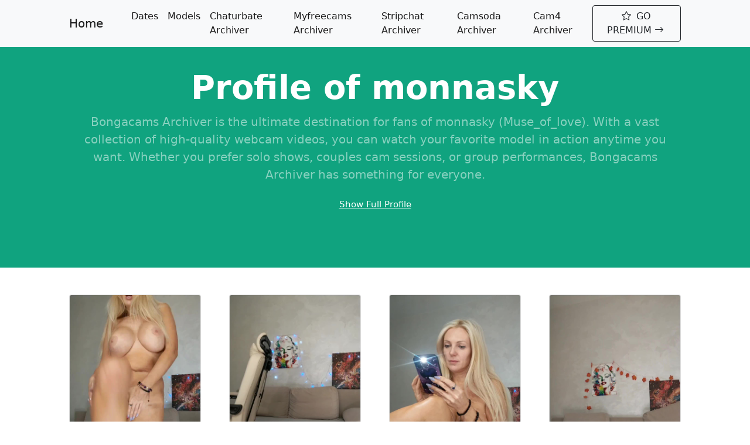

--- FILE ---
content_type: text/html; charset=UTF-8
request_url: https://bongacams-archiver.com/profile/monnasky/
body_size: 2874
content:

<!DOCTYPE html>
<html lang="en">
    <head>
        <meta charset="utf-8" />
        <meta name="viewport" content="width=device-width, initial-scale=1, shrink-to-fit=no" />
        <meta name="description" content="" />
        <meta name="author" content="" />
        <title>Profile of monnasky (Muse_of_love) -  Bongacams Archiver</title>
        <!-- Favicon-->
        <!-- Bootstrap icons-->
        <link href="https://cdn.jsdelivr.net/npm/bootstrap-icons@1.5.0/font/bootstrap-icons.css" rel="stylesheet" />
        <!-- Core theme CSS (includes Bootstrap)-->
        <link href="/css.css" rel="stylesheet" />
         <link href="/css2.css" rel="stylesheet" />
          <script src="/jquery.js"></script>
   <script src="/bootstrap.js"></script>
        <link rel="shortcut icon" type=image/ico href="/favicon.png"/>
    </head>
    <body>
        <!-- Navigation-->
        <nav class="navbar navbar-expand-lg navbar-light bg-light">
            <div class="container px-4 px-lg-5">
                <a class="navbar-brand" href="/">Home</a>
                <button class="navbar-toggler" type="button" data-bs-toggle="collapse" data-bs-target="#navbarSupportedContent" aria-controls="navbarSupportedContent" aria-expanded="false" aria-label="Toggle navigation"><span class="navbar-toggler-icon"></span></button>
                <div class="collapse navbar-collapse" id="navbarSupportedContent">
                    <ul class="navbar-nav me-auto mb-2 mb-lg-0 ms-lg-4">
                                                <li class="nav-item"><a class="nav-link active" aria-current="page" href="/dateall/index/"> Dates</a></li>  <li class="nav-item"><a class="nav-link active" aria-current="page" href="/models/"> Models</a></li>
 <li class="nav-item"><a class="nav-link active" target="_blank"  rel="nofollow" aria-current="page" href="/out/"> Chaturbate Archiver</a></li><li class="nav-item"><a class="nav-link active" target="_blank"  rel="nofollow" aria-current="page" href="/out2/"> Myfreecams Archiver</a></li><li class="nav-item"><a class="nav-link active" target="_blank"  rel="nofollow" aria-current="page" href="/out3/"> Stripchat Archiver</a></li><li class="nav-item"><a class="nav-link active" target="_blank"  rel="nofollow" aria-current="page" href="/out4/"> Camsoda Archiver</a></li><li class="nav-item"><a class="nav-link active" target="_blank"  rel="nofollow" aria-current="page" href="/out5/"> Cam4 Archiver</a></li>
                    </ul>
                    <form class="d-flex" target="_blank" action="/redirectpremium/"  rel="nofollow">
                        <button class="btn btn-outline-dark"   type="submit">
                            <i class="bi-star me-1"></i>
                            GO PREMIUM
                            <span class="bi-arrow-right me-1"></span>
                        </button>
                    </form>
                </div>
            </div>
        </nav>
        <!-- Header-->
      <header class="bg-dark py-5"  style="background-color:  rgb(16, 163, 127)!important;">
            <div class="container px-4 px-lg-5 my-5" >
                <div class="text-center text-white" style="margin-top:-60px;">
                    <h1 class="display-4 fw-bolder" style="word-wrap: break-word;">Profile of monnasky</h1>
                    <p class="lead fw-normal text-white-50 mb-0" style="word-wrap: break-word;">Bongacams Archiver is the ultimate destination for fans of monnasky (Muse_of_love). With a vast collection of high-quality webcam videos, you can watch your favorite model in action anytime you want. Whether you prefer solo shows, couples cam sessions, or group performances, Bongacams Archiver has something for everyone. 
                     </p>
                     
                      </br>
                    
                       <a data-toggle="collapse" href="#collapseExample" role="button" aria-expanded="false" aria-controls="collapseExample" style="color:white; margin-top:20px!important; font-size:15px;">
Show Full Profile</a>
                    <style>.field-value { float:right; margin-top:-20px;  } td:nth-child(2) {
  text-align: right;
} .td {float: right;} .label{ font-weight: bold; text-align: left;} </style>
                    
            
                    
<div style="width:350px; margin:auto" class="collapse" id="collapseExample"></br>
    
    
    
    
              <table cellpadding="0" cellspacing="1">
                <tbody>
                                      <tr class="odd">
                      <td class="label">Sex</td><td>Female</td>
                    </tr>
                                      <tr class="even">
                      <td class="label">Sexual Preference</td><td>Straight</td>
                    </tr>
                                      <tr class="odd">
                      <td class="label">Age</td><td>37</td>
                    </tr>
                                      <tr class="even">
                      <td class="label">Height</td><td>5'4" - 5'6" [160cm - 170cm]</td>
                    </tr>
                                      <tr class="odd">
                      <td class="label">Weight</td><td>120 - 140 lbs [55 - 60 kg]</td>
                    </tr>
                                      <tr class="even">
                      <td class="label">Hair</td><td>Blonde</td>
                    </tr>
                                      <tr class="odd">
                      <td class="label">Eyes</td><td>Green</td>
                    </tr>
                                      <tr class="even">
                      <td class="label">Ethnicity</td><td>White/Caucasian</td>
                    </tr>
                                      <tr class="odd">
                      <td class="label">Languages</td><td>Russian, English</td>
                    </tr>
                                      <tr class="even">
                      <td class="label">Hometown</td><td>****</td>
                    </tr>
                                      <tr class="odd">
                      <td class="label">Pubic Hair</td><td>Shaved</td>
                    </tr>
                                      <tr class="even">
                      <td class="label">Bust</td><td>Large</td>
                    </tr>
                                      <tr class="odd">
                      <td class="label">Butt</td><td>Medium</td>
                    </tr>
                                  </tbody>
              </table>
            </div>                     
                     
                </div>
            </div>
        </header><section class="py-5"  style="margin-top:-50px;"> 
            <div class="container px-4 px-lg-5 mt-5">
                <div class="row gx-4 gx-lg-5 row-cols-1 row-cols-md-3 row-cols-xl-4  row-cols-sm-1   justify-content-center">
        <!-- Section-->
        <div class="col mb-5 col">
                        <div class="card h-100">
                            <!-- Sale badge-->
                            
                            <!-- Product image--><a href="/watch/monnasky_202412052029">
                            <img class="card-img-top"  height="300" src="/thumbsbig/20241205/monnasky_202412052029_sl.jpg" alt="View or download file monnasky on 2024-12-05 from bongacams" /></a>
                            <!-- Product details-->
                            <div class="card-body p-4">
                                <div class="text-center">
                                    <!-- Product name-->
                                    <h5 class="fw-bolder">monnasky</h5>
                                    <!-- Product price-->
                                    Bongacams 2024-12-05
                                </div>
                            </div>
                            <!-- Product actions-->
                            <div class="card-footer p-4 pt-0 border-top-0 bg-transparent">
                                <div class="text-center"><a class="btn btn-outline-dark mt-auto" href="/watch/monnasky_202412052029">Download or Stream</a></div>
                            </div>
                        </div>
                    </div><div class="col mb-5 col">
                        <div class="card h-100">
                            <!-- Sale badge-->
                            
                            <!-- Product image--><a href="/watch/monnasky_202412051555">
                            <img class="card-img-top"  height="300" src="/thumbsbig/20241205/monnasky_202412051555_sl.jpg" alt="View or download file monnasky on 2024-12-05 from bongacams" /></a>
                            <!-- Product details-->
                            <div class="card-body p-4">
                                <div class="text-center">
                                    <!-- Product name-->
                                    <h5 class="fw-bolder">monnasky</h5>
                                    <!-- Product price-->
                                    Bongacams 2024-12-05
                                </div>
                            </div>
                            <!-- Product actions-->
                            <div class="card-footer p-4 pt-0 border-top-0 bg-transparent">
                                <div class="text-center"><a class="btn btn-outline-dark mt-auto" href="/watch/monnasky_202412051555">Download or Stream</a></div>
                            </div>
                        </div>
                    </div><div class="col mb-5 col">
                        <div class="card h-100">
                            <!-- Sale badge-->
                            
                            <!-- Product image--><a href="/watch/monnasky_202412041623">
                            <img class="card-img-top"  height="300" src="/thumbsbig/20241204/monnasky_202412041623_sl.jpg" alt="View or download file monnasky on 2024-12-04 from bongacams" /></a>
                            <!-- Product details-->
                            <div class="card-body p-4">
                                <div class="text-center">
                                    <!-- Product name-->
                                    <h5 class="fw-bolder">monnasky</h5>
                                    <!-- Product price-->
                                    Bongacams 2024-12-04
                                </div>
                            </div>
                            <!-- Product actions-->
                            <div class="card-footer p-4 pt-0 border-top-0 bg-transparent">
                                <div class="text-center"><a class="btn btn-outline-dark mt-auto" href="/watch/monnasky_202412041623">Download or Stream</a></div>
                            </div>
                        </div>
                    </div><div class="col mb-5 col">
                        <div class="card h-100">
                            <!-- Sale badge-->
                            
                            <!-- Product image--><a href="/watch/monnasky_202411291431">
                            <img class="card-img-top"  height="300" src="/thumbsbig/20241129/monnasky_202411291431_sl.jpg" alt="View or download file monnasky on 2024-11-29 from bongacams" /></a>
                            <!-- Product details-->
                            <div class="card-body p-4">
                                <div class="text-center">
                                    <!-- Product name-->
                                    <h5 class="fw-bolder">monnasky</h5>
                                    <!-- Product price-->
                                    Bongacams 2024-11-29
                                </div>
                            </div>
                            <!-- Product actions-->
                            <div class="card-footer p-4 pt-0 border-top-0 bg-transparent">
                                <div class="text-center"><a class="btn btn-outline-dark mt-auto" href="/watch/monnasky_202411291431">Download or Stream</a></div>
                            </div>
                        </div>
                    </div><div class="col mb-5 col">
                        <div class="card h-100">
                            <!-- Sale badge-->
                            
                            <!-- Product image--><a href="/watch/monnasky_202411271607">
                            <img class="card-img-top"  height="300" src="/thumbsbig/20241127/monnasky_202411271607_sl.jpg" alt="View or download file monnasky on 2024-11-27 from bongacams" /></a>
                            <!-- Product details-->
                            <div class="card-body p-4">
                                <div class="text-center">
                                    <!-- Product name-->
                                    <h5 class="fw-bolder">monnasky</h5>
                                    <!-- Product price-->
                                    Bongacams 2024-11-27
                                </div>
                            </div>
                            <!-- Product actions-->
                            <div class="card-footer p-4 pt-0 border-top-0 bg-transparent">
                                <div class="text-center"><a class="btn btn-outline-dark mt-auto" href="/watch/monnasky_202411271607">Download or Stream</a></div>
                            </div>
                        </div>
                    </div><div class="col mb-5 col">
                        <div class="card h-100">
                            <!-- Sale badge-->
                            
                            <!-- Product image--><a href="/watch/monnasky_202411261715">
                            <img class="card-img-top"  height="300" src="/thumbsbig/20241126/monnasky_202411261715_sl.jpg" alt="View or download file monnasky on 2024-11-26 from bongacams" /></a>
                            <!-- Product details-->
                            <div class="card-body p-4">
                                <div class="text-center">
                                    <!-- Product name-->
                                    <h5 class="fw-bolder">monnasky</h5>
                                    <!-- Product price-->
                                    Bongacams 2024-11-26
                                </div>
                            </div>
                            <!-- Product actions-->
                            <div class="card-footer p-4 pt-0 border-top-0 bg-transparent">
                                <div class="text-center"><a class="btn btn-outline-dark mt-auto" href="/watch/monnasky_202411261715">Download or Stream</a></div>
                            </div>
                        </div>
                    </div><div class="col mb-5 col">
                        <div class="card h-100">
                            <!-- Sale badge-->
                            
                            <!-- Product image--><a href="/watch/monnasky_202411182100">
                            <img class="card-img-top"  height="300" src="/thumbsbig/20241118/monnasky_202411182100_sl.jpg" alt="View or download file monnasky on 2024-11-18 from bongacams" /></a>
                            <!-- Product details-->
                            <div class="card-body p-4">
                                <div class="text-center">
                                    <!-- Product name-->
                                    <h5 class="fw-bolder">monnasky</h5>
                                    <!-- Product price-->
                                    Bongacams 2024-11-18
                                </div>
                            </div>
                            <!-- Product actions-->
                            <div class="card-footer p-4 pt-0 border-top-0 bg-transparent">
                                <div class="text-center"><a class="btn btn-outline-dark mt-auto" href="/watch/monnasky_202411182100">Download or Stream</a></div>
                            </div>
                        </div>
                    </div><div class="col mb-5 col">
                        <div class="card h-100">
                            <!-- Sale badge-->
                            
                            <!-- Product image--><a href="/watch/monnasky_202411182035">
                            <img class="card-img-top"  height="300" src="/thumbsbig/20241118/monnasky_202411182035_sl.jpg" alt="View or download file monnasky on 2024-11-18 from bongacams" /></a>
                            <!-- Product details-->
                            <div class="card-body p-4">
                                <div class="text-center">
                                    <!-- Product name-->
                                    <h5 class="fw-bolder">monnasky</h5>
                                    <!-- Product price-->
                                    Bongacams 2024-11-18
                                </div>
                            </div>
                            <!-- Product actions-->
                            <div class="card-footer p-4 pt-0 border-top-0 bg-transparent">
                                <div class="text-center"><a class="btn btn-outline-dark mt-auto" href="/watch/monnasky_202411182035">Download or Stream</a></div>
                            </div>
                        </div>
                    </div><div class="rasp"  ></div><div class="mobileul" style="margin-left:5px;" ><center><ui class="pages" style="margin-bottom:10px; margin-top:10px;  "> </div><div class="rasp"  ></div><div class="mobileul" style="margin-left:5px;" ><center><ui class="pages" style="margin-bottom:10px; margin-top:10px;  "><div class="rasp"  ></div><div class="mobileul" style="margin-left:5px; display: table;margin: 0 auto;" ><center><ui class="pages" style="margin-bottom:-10px;  "><div class="col-sm-12 col-md-12" style="" >
  
  <li class="liltepage">Pages:</li><li><a class="this" >1</a></li><li><a href="?page=2">2</a></li><li><a href="?page=3">3</a></li><li>...</li><li><a href="?page=95">95</a></li></ui></center> </div></div>  <br/><div class="rasp" style="width:100%"></br>

        

        
        </section>  
                             <footer class="py-5 bg-dark" style="background-color:  rgb(16, 163, 127) !important;" >
            <div class="container"><p class="m-0 text-center text-white">Copyright &copy; Bongacams Archiver 2022</p></br>
</div>
        </footer>
        <!-- Bootstrap core JS-->
        <script src="https://cdn.jsdelivr.net/npm/bootstrap@5.1.3/dist/js/bootstrap.bundle.min.js"></script>
        <!-- Core theme JS--><script defer data-domain="bongacams-archiver.com" src="https://analytics2.star-traffic.com/js/plausible.js"></script>
        <script src="/js.js" ></script>
        <script src="/scripts.js"></script>
    <script defer src="https://static.cloudflareinsights.com/beacon.min.js/vcd15cbe7772f49c399c6a5babf22c1241717689176015" integrity="sha512-ZpsOmlRQV6y907TI0dKBHq9Md29nnaEIPlkf84rnaERnq6zvWvPUqr2ft8M1aS28oN72PdrCzSjY4U6VaAw1EQ==" data-cf-beacon='{"version":"2024.11.0","token":"a125afa72730499d950603d91e47a675","r":1,"server_timing":{"name":{"cfCacheStatus":true,"cfEdge":true,"cfExtPri":true,"cfL4":true,"cfOrigin":true,"cfSpeedBrain":true},"location_startswith":null}}' crossorigin="anonymous"></script>
</body>
</html>

--- FILE ---
content_type: text/css
request_url: https://bongacams-archiver.com/css2.css
body_size: 948
content:
.uneditable-input{border-radius:4px;color:#555;display:inline-block;font-size:14px;height:20px;line-height:20px;margin-bottom:10px;padding:4px 6px;vertical-align:middle;background:white;width:300px}input[type="search"]{box-sizing:content-box}input,textarea,.uneditable-input{margin-left:0}input,textarea,.uneditable-input{width:206px}.tags{background-color:#2f1f32;border-radius:5px;padding:30px;width:900px;margin-top:30px;text-align:center;margin-bottom:30px}.tags_main{background-color:#fff;border-radius:5px;padding:20px;min-width:200px;max-width:500px;margin-top:20px;text-align:left;margin-left:auto;margin-right:auto}.tags_main a{color:#f90;line-height:32px;padding-left:5px;padding-right:5px;padding-bottom:3px}.tags_main a:hover{color:#fff;line-height:32px;background-color:#f90;border-radius:3px;padding-left:5px;padding-right:5px;padding-bottom:3px;text-decoration:none}.tags a{color:#fff;line-height:36px;padding-left:5px;padding-right:5px;padding-bottom:3px}.tags a:hover{color:#fff;line-height:36px;background-color:#ff5a00;border-radius:3px;padding-left:5px;padding-right:5px;padding-bottom:3px;text-decoration:none}.big{font-size:36px}.medium{font-size:24px}.smoll{font-size:12px}.bottom{height:70px}.tags_main span{font-weight:900;text-transform:uppercase;padding-bottom:20px}.bottom .bottom_menu{margin-left:auto;margin-right:auto;line-height:70px;font-size:12px;color:#000;width:300px}.bottom_menu a{color:white;margin-left:10px;margin-right:10px}.clear{width:960px;height:1px;background:#e0e3e5;clear:both}.smoll_text{font-size:16px;color:#32393d;margin-bottom:10px}.rolik{clear:both;position:relative;width:100%;overflow:hidden!important;text-overflow: ellipsis; max-width:100%;}.rolik img{max-height:280px;border-radius:5px;float:left;-webkit-box-shadow:inset 0 -20px 20px -10px rgba(0,0,0,0.75);-moz-box-shadow:inset 0 -20px 20px -10px rgba(0,0,0,0.75);box-shadow:inset 0 -20px 20px -10px rgba(0,0,0,0.75);width:100%}.rolik a{vertical-align:top;font-size:16px;color:#f12130;line-height:0;padding:0;background:0}.rolik a:hover{vertical-align:top;font-size:16px;color:#f12130;line-height:0;padding:0;background:0}.time{height:20px;width:60px;background-color:#f90;color:#FFFFFF!important;line-height:20px;text-align:center;float:left;margin-top:-20px}.tag_link{line-height:24px!important}.tag_link:hover{line-height:18px;background-color:none!important;color:#5baa1b;padding:0;text-decoration:underline}.rolik_link{font-size:24px;margin-top:10px}p{margin-top:10px}.text_on_img{background-color:#333;font-size:14px;overflow:hidden;text-align:left;line-height:20px;float:left;margin-top:-20px;height:20px;margin-left:60px;padding-left:10px;padding-right:10px;color:#fff;margin-bottom:20px;text-shadow:0 1px 2px #000}.sub_text{font-style:italic;font-weight:500}.rasp{clear:both;width:320px;height:1px}.pages{width:500px;margin-left:auto;margin-right:auto;margin-top:20px;margin-bottom:60px;font-size:20px;font-weight:50;margin-bottom:20px}.pages li{list-style:none!important;display:inline-block!important;width:auto;float:left;font-size:20px;margin-left:20px}.this{background-color:#f90;border-radius:3px;color:#FFFFFF!important}.this a{color:#FFFFFF!important}.liltepage{margin-left:0!important;line-height:32px}.page_list li a{color:#f12130}.roliks h1{width:610px}h1{font-weight:100;margin-top:20px;font-size:24px}.rolik-info{height:30px;overflow:hidden;width:160px}.tumb,.tumb2{width:160px}.player{width:610px;margin-top:20px}.rolik p{font-size:12px;line-height:24px}.dislike{width:80px;height:30px;display:inline-block}.dislike:hover{width:80px;height:30px;opacity:.5;display:inline-block}.like{width:80px;height:30px;display:inline-block}.like:hover{opacity:.5}.flag{margin-top:10px;margin-bottom:30px}.count{width:300px;float:right;text-align:right;margin-top:-35px}.video-info{width:610px}.big_count{font-size:16px;margin-bottom:10px;padding-bottom:10px}.rate{width:300px;height:3px;background-color:#55a00c;margin-top:10px;margin-bottom:10px}.ok{padding-left:13px;margin-right:10px}.on_ok{padding-left:13px}.adv_inner{float:right;width:300px;margin-top:-80px}.video{float:left;width:610px}.related_videos{width:960px;clear:both}.related_videos img{width:160px;border-radius:5px}.related_videos a{color:#f12130;line-height:16px;font-size:12px}.video-info{margin-bottom:10px}.related_videos .tumb{display:inline-block;margin-right:35px;margin-bottom:30px}.related_videos .tumb2{display:inline-block;margin-bottom:30px}video{width:100%!important;height:auto!important;#padding:5px 0}


           #small {margin-top:0px;} } #link {text-decoration:none!important; color:black;} .this {text-decoration:none; padding:5px; background-color: #377dff;}